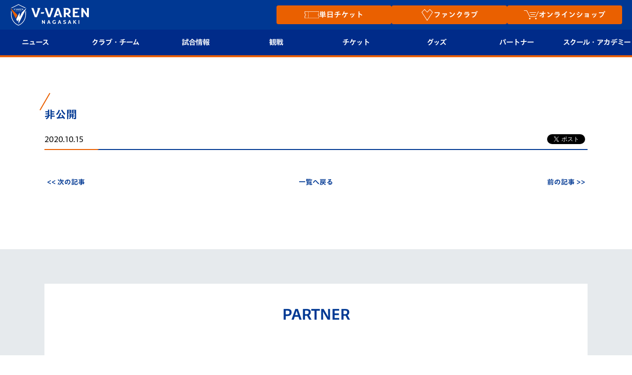

--- FILE ---
content_type: text/html; charset=utf-8
request_url: https://www.google.com/recaptcha/api2/anchor?ar=1&k=6LdShvsfAAAAAMQZzp7G4eYcGsvPhhJRRg8LQrqu&co=aHR0cHM6Ly93d3cudi12YXJlbi5jb206NDQz&hl=en&v=N67nZn4AqZkNcbeMu4prBgzg&size=invisible&anchor-ms=20000&execute-ms=30000&cb=ys2zfxx8jg00
body_size: 48591
content:
<!DOCTYPE HTML><html dir="ltr" lang="en"><head><meta http-equiv="Content-Type" content="text/html; charset=UTF-8">
<meta http-equiv="X-UA-Compatible" content="IE=edge">
<title>reCAPTCHA</title>
<style type="text/css">
/* cyrillic-ext */
@font-face {
  font-family: 'Roboto';
  font-style: normal;
  font-weight: 400;
  font-stretch: 100%;
  src: url(//fonts.gstatic.com/s/roboto/v48/KFO7CnqEu92Fr1ME7kSn66aGLdTylUAMa3GUBHMdazTgWw.woff2) format('woff2');
  unicode-range: U+0460-052F, U+1C80-1C8A, U+20B4, U+2DE0-2DFF, U+A640-A69F, U+FE2E-FE2F;
}
/* cyrillic */
@font-face {
  font-family: 'Roboto';
  font-style: normal;
  font-weight: 400;
  font-stretch: 100%;
  src: url(//fonts.gstatic.com/s/roboto/v48/KFO7CnqEu92Fr1ME7kSn66aGLdTylUAMa3iUBHMdazTgWw.woff2) format('woff2');
  unicode-range: U+0301, U+0400-045F, U+0490-0491, U+04B0-04B1, U+2116;
}
/* greek-ext */
@font-face {
  font-family: 'Roboto';
  font-style: normal;
  font-weight: 400;
  font-stretch: 100%;
  src: url(//fonts.gstatic.com/s/roboto/v48/KFO7CnqEu92Fr1ME7kSn66aGLdTylUAMa3CUBHMdazTgWw.woff2) format('woff2');
  unicode-range: U+1F00-1FFF;
}
/* greek */
@font-face {
  font-family: 'Roboto';
  font-style: normal;
  font-weight: 400;
  font-stretch: 100%;
  src: url(//fonts.gstatic.com/s/roboto/v48/KFO7CnqEu92Fr1ME7kSn66aGLdTylUAMa3-UBHMdazTgWw.woff2) format('woff2');
  unicode-range: U+0370-0377, U+037A-037F, U+0384-038A, U+038C, U+038E-03A1, U+03A3-03FF;
}
/* math */
@font-face {
  font-family: 'Roboto';
  font-style: normal;
  font-weight: 400;
  font-stretch: 100%;
  src: url(//fonts.gstatic.com/s/roboto/v48/KFO7CnqEu92Fr1ME7kSn66aGLdTylUAMawCUBHMdazTgWw.woff2) format('woff2');
  unicode-range: U+0302-0303, U+0305, U+0307-0308, U+0310, U+0312, U+0315, U+031A, U+0326-0327, U+032C, U+032F-0330, U+0332-0333, U+0338, U+033A, U+0346, U+034D, U+0391-03A1, U+03A3-03A9, U+03B1-03C9, U+03D1, U+03D5-03D6, U+03F0-03F1, U+03F4-03F5, U+2016-2017, U+2034-2038, U+203C, U+2040, U+2043, U+2047, U+2050, U+2057, U+205F, U+2070-2071, U+2074-208E, U+2090-209C, U+20D0-20DC, U+20E1, U+20E5-20EF, U+2100-2112, U+2114-2115, U+2117-2121, U+2123-214F, U+2190, U+2192, U+2194-21AE, U+21B0-21E5, U+21F1-21F2, U+21F4-2211, U+2213-2214, U+2216-22FF, U+2308-230B, U+2310, U+2319, U+231C-2321, U+2336-237A, U+237C, U+2395, U+239B-23B7, U+23D0, U+23DC-23E1, U+2474-2475, U+25AF, U+25B3, U+25B7, U+25BD, U+25C1, U+25CA, U+25CC, U+25FB, U+266D-266F, U+27C0-27FF, U+2900-2AFF, U+2B0E-2B11, U+2B30-2B4C, U+2BFE, U+3030, U+FF5B, U+FF5D, U+1D400-1D7FF, U+1EE00-1EEFF;
}
/* symbols */
@font-face {
  font-family: 'Roboto';
  font-style: normal;
  font-weight: 400;
  font-stretch: 100%;
  src: url(//fonts.gstatic.com/s/roboto/v48/KFO7CnqEu92Fr1ME7kSn66aGLdTylUAMaxKUBHMdazTgWw.woff2) format('woff2');
  unicode-range: U+0001-000C, U+000E-001F, U+007F-009F, U+20DD-20E0, U+20E2-20E4, U+2150-218F, U+2190, U+2192, U+2194-2199, U+21AF, U+21E6-21F0, U+21F3, U+2218-2219, U+2299, U+22C4-22C6, U+2300-243F, U+2440-244A, U+2460-24FF, U+25A0-27BF, U+2800-28FF, U+2921-2922, U+2981, U+29BF, U+29EB, U+2B00-2BFF, U+4DC0-4DFF, U+FFF9-FFFB, U+10140-1018E, U+10190-1019C, U+101A0, U+101D0-101FD, U+102E0-102FB, U+10E60-10E7E, U+1D2C0-1D2D3, U+1D2E0-1D37F, U+1F000-1F0FF, U+1F100-1F1AD, U+1F1E6-1F1FF, U+1F30D-1F30F, U+1F315, U+1F31C, U+1F31E, U+1F320-1F32C, U+1F336, U+1F378, U+1F37D, U+1F382, U+1F393-1F39F, U+1F3A7-1F3A8, U+1F3AC-1F3AF, U+1F3C2, U+1F3C4-1F3C6, U+1F3CA-1F3CE, U+1F3D4-1F3E0, U+1F3ED, U+1F3F1-1F3F3, U+1F3F5-1F3F7, U+1F408, U+1F415, U+1F41F, U+1F426, U+1F43F, U+1F441-1F442, U+1F444, U+1F446-1F449, U+1F44C-1F44E, U+1F453, U+1F46A, U+1F47D, U+1F4A3, U+1F4B0, U+1F4B3, U+1F4B9, U+1F4BB, U+1F4BF, U+1F4C8-1F4CB, U+1F4D6, U+1F4DA, U+1F4DF, U+1F4E3-1F4E6, U+1F4EA-1F4ED, U+1F4F7, U+1F4F9-1F4FB, U+1F4FD-1F4FE, U+1F503, U+1F507-1F50B, U+1F50D, U+1F512-1F513, U+1F53E-1F54A, U+1F54F-1F5FA, U+1F610, U+1F650-1F67F, U+1F687, U+1F68D, U+1F691, U+1F694, U+1F698, U+1F6AD, U+1F6B2, U+1F6B9-1F6BA, U+1F6BC, U+1F6C6-1F6CF, U+1F6D3-1F6D7, U+1F6E0-1F6EA, U+1F6F0-1F6F3, U+1F6F7-1F6FC, U+1F700-1F7FF, U+1F800-1F80B, U+1F810-1F847, U+1F850-1F859, U+1F860-1F887, U+1F890-1F8AD, U+1F8B0-1F8BB, U+1F8C0-1F8C1, U+1F900-1F90B, U+1F93B, U+1F946, U+1F984, U+1F996, U+1F9E9, U+1FA00-1FA6F, U+1FA70-1FA7C, U+1FA80-1FA89, U+1FA8F-1FAC6, U+1FACE-1FADC, U+1FADF-1FAE9, U+1FAF0-1FAF8, U+1FB00-1FBFF;
}
/* vietnamese */
@font-face {
  font-family: 'Roboto';
  font-style: normal;
  font-weight: 400;
  font-stretch: 100%;
  src: url(//fonts.gstatic.com/s/roboto/v48/KFO7CnqEu92Fr1ME7kSn66aGLdTylUAMa3OUBHMdazTgWw.woff2) format('woff2');
  unicode-range: U+0102-0103, U+0110-0111, U+0128-0129, U+0168-0169, U+01A0-01A1, U+01AF-01B0, U+0300-0301, U+0303-0304, U+0308-0309, U+0323, U+0329, U+1EA0-1EF9, U+20AB;
}
/* latin-ext */
@font-face {
  font-family: 'Roboto';
  font-style: normal;
  font-weight: 400;
  font-stretch: 100%;
  src: url(//fonts.gstatic.com/s/roboto/v48/KFO7CnqEu92Fr1ME7kSn66aGLdTylUAMa3KUBHMdazTgWw.woff2) format('woff2');
  unicode-range: U+0100-02BA, U+02BD-02C5, U+02C7-02CC, U+02CE-02D7, U+02DD-02FF, U+0304, U+0308, U+0329, U+1D00-1DBF, U+1E00-1E9F, U+1EF2-1EFF, U+2020, U+20A0-20AB, U+20AD-20C0, U+2113, U+2C60-2C7F, U+A720-A7FF;
}
/* latin */
@font-face {
  font-family: 'Roboto';
  font-style: normal;
  font-weight: 400;
  font-stretch: 100%;
  src: url(//fonts.gstatic.com/s/roboto/v48/KFO7CnqEu92Fr1ME7kSn66aGLdTylUAMa3yUBHMdazQ.woff2) format('woff2');
  unicode-range: U+0000-00FF, U+0131, U+0152-0153, U+02BB-02BC, U+02C6, U+02DA, U+02DC, U+0304, U+0308, U+0329, U+2000-206F, U+20AC, U+2122, U+2191, U+2193, U+2212, U+2215, U+FEFF, U+FFFD;
}
/* cyrillic-ext */
@font-face {
  font-family: 'Roboto';
  font-style: normal;
  font-weight: 500;
  font-stretch: 100%;
  src: url(//fonts.gstatic.com/s/roboto/v48/KFO7CnqEu92Fr1ME7kSn66aGLdTylUAMa3GUBHMdazTgWw.woff2) format('woff2');
  unicode-range: U+0460-052F, U+1C80-1C8A, U+20B4, U+2DE0-2DFF, U+A640-A69F, U+FE2E-FE2F;
}
/* cyrillic */
@font-face {
  font-family: 'Roboto';
  font-style: normal;
  font-weight: 500;
  font-stretch: 100%;
  src: url(//fonts.gstatic.com/s/roboto/v48/KFO7CnqEu92Fr1ME7kSn66aGLdTylUAMa3iUBHMdazTgWw.woff2) format('woff2');
  unicode-range: U+0301, U+0400-045F, U+0490-0491, U+04B0-04B1, U+2116;
}
/* greek-ext */
@font-face {
  font-family: 'Roboto';
  font-style: normal;
  font-weight: 500;
  font-stretch: 100%;
  src: url(//fonts.gstatic.com/s/roboto/v48/KFO7CnqEu92Fr1ME7kSn66aGLdTylUAMa3CUBHMdazTgWw.woff2) format('woff2');
  unicode-range: U+1F00-1FFF;
}
/* greek */
@font-face {
  font-family: 'Roboto';
  font-style: normal;
  font-weight: 500;
  font-stretch: 100%;
  src: url(//fonts.gstatic.com/s/roboto/v48/KFO7CnqEu92Fr1ME7kSn66aGLdTylUAMa3-UBHMdazTgWw.woff2) format('woff2');
  unicode-range: U+0370-0377, U+037A-037F, U+0384-038A, U+038C, U+038E-03A1, U+03A3-03FF;
}
/* math */
@font-face {
  font-family: 'Roboto';
  font-style: normal;
  font-weight: 500;
  font-stretch: 100%;
  src: url(//fonts.gstatic.com/s/roboto/v48/KFO7CnqEu92Fr1ME7kSn66aGLdTylUAMawCUBHMdazTgWw.woff2) format('woff2');
  unicode-range: U+0302-0303, U+0305, U+0307-0308, U+0310, U+0312, U+0315, U+031A, U+0326-0327, U+032C, U+032F-0330, U+0332-0333, U+0338, U+033A, U+0346, U+034D, U+0391-03A1, U+03A3-03A9, U+03B1-03C9, U+03D1, U+03D5-03D6, U+03F0-03F1, U+03F4-03F5, U+2016-2017, U+2034-2038, U+203C, U+2040, U+2043, U+2047, U+2050, U+2057, U+205F, U+2070-2071, U+2074-208E, U+2090-209C, U+20D0-20DC, U+20E1, U+20E5-20EF, U+2100-2112, U+2114-2115, U+2117-2121, U+2123-214F, U+2190, U+2192, U+2194-21AE, U+21B0-21E5, U+21F1-21F2, U+21F4-2211, U+2213-2214, U+2216-22FF, U+2308-230B, U+2310, U+2319, U+231C-2321, U+2336-237A, U+237C, U+2395, U+239B-23B7, U+23D0, U+23DC-23E1, U+2474-2475, U+25AF, U+25B3, U+25B7, U+25BD, U+25C1, U+25CA, U+25CC, U+25FB, U+266D-266F, U+27C0-27FF, U+2900-2AFF, U+2B0E-2B11, U+2B30-2B4C, U+2BFE, U+3030, U+FF5B, U+FF5D, U+1D400-1D7FF, U+1EE00-1EEFF;
}
/* symbols */
@font-face {
  font-family: 'Roboto';
  font-style: normal;
  font-weight: 500;
  font-stretch: 100%;
  src: url(//fonts.gstatic.com/s/roboto/v48/KFO7CnqEu92Fr1ME7kSn66aGLdTylUAMaxKUBHMdazTgWw.woff2) format('woff2');
  unicode-range: U+0001-000C, U+000E-001F, U+007F-009F, U+20DD-20E0, U+20E2-20E4, U+2150-218F, U+2190, U+2192, U+2194-2199, U+21AF, U+21E6-21F0, U+21F3, U+2218-2219, U+2299, U+22C4-22C6, U+2300-243F, U+2440-244A, U+2460-24FF, U+25A0-27BF, U+2800-28FF, U+2921-2922, U+2981, U+29BF, U+29EB, U+2B00-2BFF, U+4DC0-4DFF, U+FFF9-FFFB, U+10140-1018E, U+10190-1019C, U+101A0, U+101D0-101FD, U+102E0-102FB, U+10E60-10E7E, U+1D2C0-1D2D3, U+1D2E0-1D37F, U+1F000-1F0FF, U+1F100-1F1AD, U+1F1E6-1F1FF, U+1F30D-1F30F, U+1F315, U+1F31C, U+1F31E, U+1F320-1F32C, U+1F336, U+1F378, U+1F37D, U+1F382, U+1F393-1F39F, U+1F3A7-1F3A8, U+1F3AC-1F3AF, U+1F3C2, U+1F3C4-1F3C6, U+1F3CA-1F3CE, U+1F3D4-1F3E0, U+1F3ED, U+1F3F1-1F3F3, U+1F3F5-1F3F7, U+1F408, U+1F415, U+1F41F, U+1F426, U+1F43F, U+1F441-1F442, U+1F444, U+1F446-1F449, U+1F44C-1F44E, U+1F453, U+1F46A, U+1F47D, U+1F4A3, U+1F4B0, U+1F4B3, U+1F4B9, U+1F4BB, U+1F4BF, U+1F4C8-1F4CB, U+1F4D6, U+1F4DA, U+1F4DF, U+1F4E3-1F4E6, U+1F4EA-1F4ED, U+1F4F7, U+1F4F9-1F4FB, U+1F4FD-1F4FE, U+1F503, U+1F507-1F50B, U+1F50D, U+1F512-1F513, U+1F53E-1F54A, U+1F54F-1F5FA, U+1F610, U+1F650-1F67F, U+1F687, U+1F68D, U+1F691, U+1F694, U+1F698, U+1F6AD, U+1F6B2, U+1F6B9-1F6BA, U+1F6BC, U+1F6C6-1F6CF, U+1F6D3-1F6D7, U+1F6E0-1F6EA, U+1F6F0-1F6F3, U+1F6F7-1F6FC, U+1F700-1F7FF, U+1F800-1F80B, U+1F810-1F847, U+1F850-1F859, U+1F860-1F887, U+1F890-1F8AD, U+1F8B0-1F8BB, U+1F8C0-1F8C1, U+1F900-1F90B, U+1F93B, U+1F946, U+1F984, U+1F996, U+1F9E9, U+1FA00-1FA6F, U+1FA70-1FA7C, U+1FA80-1FA89, U+1FA8F-1FAC6, U+1FACE-1FADC, U+1FADF-1FAE9, U+1FAF0-1FAF8, U+1FB00-1FBFF;
}
/* vietnamese */
@font-face {
  font-family: 'Roboto';
  font-style: normal;
  font-weight: 500;
  font-stretch: 100%;
  src: url(//fonts.gstatic.com/s/roboto/v48/KFO7CnqEu92Fr1ME7kSn66aGLdTylUAMa3OUBHMdazTgWw.woff2) format('woff2');
  unicode-range: U+0102-0103, U+0110-0111, U+0128-0129, U+0168-0169, U+01A0-01A1, U+01AF-01B0, U+0300-0301, U+0303-0304, U+0308-0309, U+0323, U+0329, U+1EA0-1EF9, U+20AB;
}
/* latin-ext */
@font-face {
  font-family: 'Roboto';
  font-style: normal;
  font-weight: 500;
  font-stretch: 100%;
  src: url(//fonts.gstatic.com/s/roboto/v48/KFO7CnqEu92Fr1ME7kSn66aGLdTylUAMa3KUBHMdazTgWw.woff2) format('woff2');
  unicode-range: U+0100-02BA, U+02BD-02C5, U+02C7-02CC, U+02CE-02D7, U+02DD-02FF, U+0304, U+0308, U+0329, U+1D00-1DBF, U+1E00-1E9F, U+1EF2-1EFF, U+2020, U+20A0-20AB, U+20AD-20C0, U+2113, U+2C60-2C7F, U+A720-A7FF;
}
/* latin */
@font-face {
  font-family: 'Roboto';
  font-style: normal;
  font-weight: 500;
  font-stretch: 100%;
  src: url(//fonts.gstatic.com/s/roboto/v48/KFO7CnqEu92Fr1ME7kSn66aGLdTylUAMa3yUBHMdazQ.woff2) format('woff2');
  unicode-range: U+0000-00FF, U+0131, U+0152-0153, U+02BB-02BC, U+02C6, U+02DA, U+02DC, U+0304, U+0308, U+0329, U+2000-206F, U+20AC, U+2122, U+2191, U+2193, U+2212, U+2215, U+FEFF, U+FFFD;
}
/* cyrillic-ext */
@font-face {
  font-family: 'Roboto';
  font-style: normal;
  font-weight: 900;
  font-stretch: 100%;
  src: url(//fonts.gstatic.com/s/roboto/v48/KFO7CnqEu92Fr1ME7kSn66aGLdTylUAMa3GUBHMdazTgWw.woff2) format('woff2');
  unicode-range: U+0460-052F, U+1C80-1C8A, U+20B4, U+2DE0-2DFF, U+A640-A69F, U+FE2E-FE2F;
}
/* cyrillic */
@font-face {
  font-family: 'Roboto';
  font-style: normal;
  font-weight: 900;
  font-stretch: 100%;
  src: url(//fonts.gstatic.com/s/roboto/v48/KFO7CnqEu92Fr1ME7kSn66aGLdTylUAMa3iUBHMdazTgWw.woff2) format('woff2');
  unicode-range: U+0301, U+0400-045F, U+0490-0491, U+04B0-04B1, U+2116;
}
/* greek-ext */
@font-face {
  font-family: 'Roboto';
  font-style: normal;
  font-weight: 900;
  font-stretch: 100%;
  src: url(//fonts.gstatic.com/s/roboto/v48/KFO7CnqEu92Fr1ME7kSn66aGLdTylUAMa3CUBHMdazTgWw.woff2) format('woff2');
  unicode-range: U+1F00-1FFF;
}
/* greek */
@font-face {
  font-family: 'Roboto';
  font-style: normal;
  font-weight: 900;
  font-stretch: 100%;
  src: url(//fonts.gstatic.com/s/roboto/v48/KFO7CnqEu92Fr1ME7kSn66aGLdTylUAMa3-UBHMdazTgWw.woff2) format('woff2');
  unicode-range: U+0370-0377, U+037A-037F, U+0384-038A, U+038C, U+038E-03A1, U+03A3-03FF;
}
/* math */
@font-face {
  font-family: 'Roboto';
  font-style: normal;
  font-weight: 900;
  font-stretch: 100%;
  src: url(//fonts.gstatic.com/s/roboto/v48/KFO7CnqEu92Fr1ME7kSn66aGLdTylUAMawCUBHMdazTgWw.woff2) format('woff2');
  unicode-range: U+0302-0303, U+0305, U+0307-0308, U+0310, U+0312, U+0315, U+031A, U+0326-0327, U+032C, U+032F-0330, U+0332-0333, U+0338, U+033A, U+0346, U+034D, U+0391-03A1, U+03A3-03A9, U+03B1-03C9, U+03D1, U+03D5-03D6, U+03F0-03F1, U+03F4-03F5, U+2016-2017, U+2034-2038, U+203C, U+2040, U+2043, U+2047, U+2050, U+2057, U+205F, U+2070-2071, U+2074-208E, U+2090-209C, U+20D0-20DC, U+20E1, U+20E5-20EF, U+2100-2112, U+2114-2115, U+2117-2121, U+2123-214F, U+2190, U+2192, U+2194-21AE, U+21B0-21E5, U+21F1-21F2, U+21F4-2211, U+2213-2214, U+2216-22FF, U+2308-230B, U+2310, U+2319, U+231C-2321, U+2336-237A, U+237C, U+2395, U+239B-23B7, U+23D0, U+23DC-23E1, U+2474-2475, U+25AF, U+25B3, U+25B7, U+25BD, U+25C1, U+25CA, U+25CC, U+25FB, U+266D-266F, U+27C0-27FF, U+2900-2AFF, U+2B0E-2B11, U+2B30-2B4C, U+2BFE, U+3030, U+FF5B, U+FF5D, U+1D400-1D7FF, U+1EE00-1EEFF;
}
/* symbols */
@font-face {
  font-family: 'Roboto';
  font-style: normal;
  font-weight: 900;
  font-stretch: 100%;
  src: url(//fonts.gstatic.com/s/roboto/v48/KFO7CnqEu92Fr1ME7kSn66aGLdTylUAMaxKUBHMdazTgWw.woff2) format('woff2');
  unicode-range: U+0001-000C, U+000E-001F, U+007F-009F, U+20DD-20E0, U+20E2-20E4, U+2150-218F, U+2190, U+2192, U+2194-2199, U+21AF, U+21E6-21F0, U+21F3, U+2218-2219, U+2299, U+22C4-22C6, U+2300-243F, U+2440-244A, U+2460-24FF, U+25A0-27BF, U+2800-28FF, U+2921-2922, U+2981, U+29BF, U+29EB, U+2B00-2BFF, U+4DC0-4DFF, U+FFF9-FFFB, U+10140-1018E, U+10190-1019C, U+101A0, U+101D0-101FD, U+102E0-102FB, U+10E60-10E7E, U+1D2C0-1D2D3, U+1D2E0-1D37F, U+1F000-1F0FF, U+1F100-1F1AD, U+1F1E6-1F1FF, U+1F30D-1F30F, U+1F315, U+1F31C, U+1F31E, U+1F320-1F32C, U+1F336, U+1F378, U+1F37D, U+1F382, U+1F393-1F39F, U+1F3A7-1F3A8, U+1F3AC-1F3AF, U+1F3C2, U+1F3C4-1F3C6, U+1F3CA-1F3CE, U+1F3D4-1F3E0, U+1F3ED, U+1F3F1-1F3F3, U+1F3F5-1F3F7, U+1F408, U+1F415, U+1F41F, U+1F426, U+1F43F, U+1F441-1F442, U+1F444, U+1F446-1F449, U+1F44C-1F44E, U+1F453, U+1F46A, U+1F47D, U+1F4A3, U+1F4B0, U+1F4B3, U+1F4B9, U+1F4BB, U+1F4BF, U+1F4C8-1F4CB, U+1F4D6, U+1F4DA, U+1F4DF, U+1F4E3-1F4E6, U+1F4EA-1F4ED, U+1F4F7, U+1F4F9-1F4FB, U+1F4FD-1F4FE, U+1F503, U+1F507-1F50B, U+1F50D, U+1F512-1F513, U+1F53E-1F54A, U+1F54F-1F5FA, U+1F610, U+1F650-1F67F, U+1F687, U+1F68D, U+1F691, U+1F694, U+1F698, U+1F6AD, U+1F6B2, U+1F6B9-1F6BA, U+1F6BC, U+1F6C6-1F6CF, U+1F6D3-1F6D7, U+1F6E0-1F6EA, U+1F6F0-1F6F3, U+1F6F7-1F6FC, U+1F700-1F7FF, U+1F800-1F80B, U+1F810-1F847, U+1F850-1F859, U+1F860-1F887, U+1F890-1F8AD, U+1F8B0-1F8BB, U+1F8C0-1F8C1, U+1F900-1F90B, U+1F93B, U+1F946, U+1F984, U+1F996, U+1F9E9, U+1FA00-1FA6F, U+1FA70-1FA7C, U+1FA80-1FA89, U+1FA8F-1FAC6, U+1FACE-1FADC, U+1FADF-1FAE9, U+1FAF0-1FAF8, U+1FB00-1FBFF;
}
/* vietnamese */
@font-face {
  font-family: 'Roboto';
  font-style: normal;
  font-weight: 900;
  font-stretch: 100%;
  src: url(//fonts.gstatic.com/s/roboto/v48/KFO7CnqEu92Fr1ME7kSn66aGLdTylUAMa3OUBHMdazTgWw.woff2) format('woff2');
  unicode-range: U+0102-0103, U+0110-0111, U+0128-0129, U+0168-0169, U+01A0-01A1, U+01AF-01B0, U+0300-0301, U+0303-0304, U+0308-0309, U+0323, U+0329, U+1EA0-1EF9, U+20AB;
}
/* latin-ext */
@font-face {
  font-family: 'Roboto';
  font-style: normal;
  font-weight: 900;
  font-stretch: 100%;
  src: url(//fonts.gstatic.com/s/roboto/v48/KFO7CnqEu92Fr1ME7kSn66aGLdTylUAMa3KUBHMdazTgWw.woff2) format('woff2');
  unicode-range: U+0100-02BA, U+02BD-02C5, U+02C7-02CC, U+02CE-02D7, U+02DD-02FF, U+0304, U+0308, U+0329, U+1D00-1DBF, U+1E00-1E9F, U+1EF2-1EFF, U+2020, U+20A0-20AB, U+20AD-20C0, U+2113, U+2C60-2C7F, U+A720-A7FF;
}
/* latin */
@font-face {
  font-family: 'Roboto';
  font-style: normal;
  font-weight: 900;
  font-stretch: 100%;
  src: url(//fonts.gstatic.com/s/roboto/v48/KFO7CnqEu92Fr1ME7kSn66aGLdTylUAMa3yUBHMdazQ.woff2) format('woff2');
  unicode-range: U+0000-00FF, U+0131, U+0152-0153, U+02BB-02BC, U+02C6, U+02DA, U+02DC, U+0304, U+0308, U+0329, U+2000-206F, U+20AC, U+2122, U+2191, U+2193, U+2212, U+2215, U+FEFF, U+FFFD;
}

</style>
<link rel="stylesheet" type="text/css" href="https://www.gstatic.com/recaptcha/releases/N67nZn4AqZkNcbeMu4prBgzg/styles__ltr.css">
<script nonce="kcVnzfJTXKO-98lqCavY0A" type="text/javascript">window['__recaptcha_api'] = 'https://www.google.com/recaptcha/api2/';</script>
<script type="text/javascript" src="https://www.gstatic.com/recaptcha/releases/N67nZn4AqZkNcbeMu4prBgzg/recaptcha__en.js" nonce="kcVnzfJTXKO-98lqCavY0A">
      
    </script></head>
<body><div id="rc-anchor-alert" class="rc-anchor-alert"></div>
<input type="hidden" id="recaptcha-token" value="[base64]">
<script type="text/javascript" nonce="kcVnzfJTXKO-98lqCavY0A">
      recaptcha.anchor.Main.init("[\x22ainput\x22,[\x22bgdata\x22,\x22\x22,\[base64]/[base64]/[base64]/bmV3IHJbeF0oY1swXSk6RT09Mj9uZXcgclt4XShjWzBdLGNbMV0pOkU9PTM/bmV3IHJbeF0oY1swXSxjWzFdLGNbMl0pOkU9PTQ/[base64]/[base64]/[base64]/[base64]/[base64]/[base64]/[base64]/[base64]\x22,\[base64]\\u003d\\u003d\x22,\x22wo07JsK6cVIdEMKDUMO5woY4aMK+QjbCs8KdwrTDqMOwJ8O5di7Dm8Kmw5/[base64]/DvMO9wrwSaALDhhw5IcOwSsO7w68TwrrCl8OLK8ORw7TDgWbDsRvCiFbCtHLDvsKSBFnDuQpnHGrChsOnwobDvcKlwq/CuMOdwprDkCJHeCxqwrHDrxlVY2oSAkspUsOvwpbClREuwrXDnz1PwopHRMKeDsOrwqXCtMO5RgnDnMKHEVI6wq3DicOHfDMFw49GWcOqwp3Dk8O5wqc7w61rw5/Cl8KvMMO0K24YLcOkwo0jwrDCucKdTMOXwrfDjHzDtsK7csKyUcK0w4FLw4XDhQtAw5LDnsOGw5fDklHCjcOddsK6MUVUMwIvZxNaw6Foc8KvGsO2w4DCg8OBw7PDqxbDhMKuAmDCmkLCtsOiwrR0Gwkgwr10w7lSw43CscOxw5DDu8KZdcOyE3U8w4gQwrZowo4Nw7/[base64]/[base64]/w5fDqcKUwpDClMKzw5JNMlDDt8O+GsO1woHDkkRlwqfClQ9Vw5g6w7AhBMK1w6ozw5xUw6/Cuzh7wqTCocOCZFzCmj8dMQwhw5h9MMKOeQw1w61Mw5bDmMO4CcK5Q8OgTz7DtsKcXBjCu8KaMXIXN8ODwo7DgSLDpzISEcK0RhzCuMKxfhA4QcOgw6zDoMOGAWRPwr/DsUnDtcKgwp3CosOUw7Rnwq3CkCAIw4xWwq43w4sXZSjCjMKAw7cBw69PL3c6w4YsZsOiw4nDqw1gI8OlXcKZHcK5w6LDisKpDcKFJMKGw5bCiQjDnnnCnxvCnMK0wpPCmcK/[base64]/Cg8KaSsK9Tg7DnXo3wqnDqAzCogZGworDkcKZE8KtISLChcKIwq44MMKPw4XClihgwosSPcKNZsOzw73DlcO0HcKowrZ2IMOrNMOjE0RPwqTDiCPDlxDDsR3ClHvCmwBtUnsoZGFNwqLDmsOowrtVRMKeS8Kvw4DDs1nCk8KrwoEJMcKxWlFVw7oPw60uDsOYJwU/w6sBNMK9ZcOoej/[base64]/DhMO3TCZKw6rCo8OiYQEcODnDucO3w6xECDEIwo4RwqzDi8K+e8Ohw64Iw4vDigXDqMKowoHDh8O4W8OAVcOQw4LDnsK6dMKQQsKTwoDDrRXDjWHCqGxVKinDo8KDwpbDkDbCtsOhwoxGw6PCiEwEwoXDizk/[base64]/w73DsjRfY31IIcKQwrUqwrZZw7LDm20TCT/CiwPDnMKeQwrDiMOOwrpuw7wXwpV0wqUTRsKHRFJGSsOOwoHCn0kkw4HDgMOpwpNuXsOTDMKSw4YDwonCjxHCucKCwoXCmMOCwr9aw5nCrcKdVgJ4w73CqsKxw7UKdcO8SiUdw6NjQjTDl8Oqw6QEXcOoVhhUw7PCmVc/[base64]/F2/DtnUsw5I7eQTCjAzDq8KlUV4iCMOUN8KBw4zDvVx6wq/CrBzCrV/[base64]/DmFwww5LClAgUGMO4wpPCn8KgblPDlMOZL8OZX8KkNhYDNmPCqsK9esKDwoNuw6rClQVSwrc9w4jDgMK7S2EVYTEFwpjDrAXCoWXCnW/DmMOGO8KGw7fDog7CjMKQSxLDjkdSw4gWb8Kawp/Dp8OBA8OgwqnCiMKpIUjCkX/CvRLCp1DDkwc3w74NYsO6AsKGw4omWcKRwpPCoMKsw5QFE3TDnsOyBEBlEcOQTcOPfQnCpVHCpMO5w7AvN2HChBsww5UDM8K2LUlswovCt8OBB8KlwqfCiyd1DMKkfksYU8KfBTjChMK7V23DmMKlwo1CTsK5w5/DpsOPE1IlSQXDj3MPRcKAMzzCmsO8w6DCgMKVGsO3w7dhXsOIWMKfRDAxChbCqxNkw6Iwwq/DlsObDsKDQMOSQF9RdgHCmDMNwrLDumrDtiZLCUMuw6BaWcKnwpN4XR/CgMOoZMKnfsKSGcKlf1FATALDk0rDisOaVMOgfsOSw4HDpBbCnsKrBHcOFnnDnMKlYSckAEYmIcKcw5nDmzzCohvDoBt2wqdzwrnDnC3CtjAHVcKxw7DDvGvDsMKDLR/[base64]/DucKRwqo5YMOnwr/[base64]/Cg8OpTj3CmUANHkvDqybCgA/Clh5IPwXCj8KfKBQiwrnCmF/DhsOVBcKvPkJZUMKQTcK3w6/CnnLDlsKGNMKtwqDCr8OUw7kbeQPCj8K4wqFgw4fDgcOBJ8KGc8KfwqLDm8OqwrAxZcOtUsKtUsOYwocDw595QmN1RA/[base64]/wpJhwqlow67Ct8Ocw6U1IsOVwrhfYBXDsMOvw4o3wol+asKVwoJ3FcKNwqfCkVvDkmTCgcORwq19JEcMw4QlV8KyZyJewqEXOMKVwqTCml9kNcK5ZcK6IsKkF8OvNwHDl33Dg8KqJ8KGNkA1woNxHAvDm8KGwogjXMKgOsO8w7rDkgPDvynDlQVGAMKnOsKRwrPDgX/ChSxGeyDDrA86w6Jow7RHw6jCskzCg8OECzLDqsKMwpxoT8Oowo3DpmvDvcKLwrsBwpB7aMKhKcOHGsK9YMKxQMO+aGjCs2bCm8Onw4vCuCXCphsQwpsRF3bCsMK2w7zDocKjX0/DpULDoMO3w4bCnmotRMOowrFUw5/DngLDhcKLwqRLwoAxc2/CvRI/[base64]/[base64]/DmmQOwqENfsKvViFJw6UfwqDDtcOywqRXd0xiw6A1QmXDtsKwX202Z1N7VUZ/[base64]/AsOySiPDpyDCtXoEQ3waUcOcw6jDqMKSVcKLw5s5IMKwHsKfwp4swq0MY8KXw6oPwprDvGstUWYnwrHCtVfDhMKkJlbCicKgwqJpwpHCginDuDUyw6IIDsKVwpUtwr0VKyvCvsKBw6g1wpbDlyTCiF50AHnDgsOQLRgCwqEgw6tWbz7Dnj/Dj8K7w44Cw7/DplIdwrN1wqBtHCTDnMK6wqNbwo9NwpoJw7RDw789wq0kSFwzwr/Ch17CqsKDwoLCvXk4TMO1w4zDo8KubHZNQm/CkcKzQnTDpsO9YcKtwp/CmS8lWMKdwrB6GMO+w6gCVsKNDMKIRlxzwq3CkMOiwoDCo2gCwqZxwpTClTfDksKBdlhvwpNOw6NTXi7DusOrbxDCijVWwp1dw605SMO0UXEMw4vCqMKCGcKAw48Hw7JAd2YhVBzDlXcSWMOAez3DtsOZQsKuCl0/K8KfPsOqw7rCmyrDpcOVw6F1w5tNLGJ5w4zCsyYXRcOKwq8TwojCicKWIVYzw77DnhlPwpfDhzRaIF/Ct1zCuMOIZUFOw4DDr8Otw6cKwozDu3zCqDvCrzrDkHcyGyTCosKGw59fIcKoLCR7wq4cw5duwo7DjCMyQMOdw5XDisKcwprDhsKCZcKCLcOGXMOhTcK5RcKiw7HCuMKyfcK6ejBzwrPCs8KXIMKBf8OzfTnDizXCscOhwpXDjsO0Ky1WwrPDicOfwr9/w4vCrMOIwrHDpMKACXjDiFXCim3Cp13CrMKJPG7DjVceXsOZw50EMsOGdMOEw5QBw4rCkVPDkjg2w6rCncOBw64JXMOrHDQZI8O1GF3DohHDgMOHcDIDfsKLRRoDwoVjZ3TDg1U0bXbCkcKdwoQ8Z1rDvErCiUTDiSgZw40Iw4LDtMK4w5rCssKVwqPCok/CncO4XkXCt8OJC8KBwqUdH8KhbsO/w6stw7MlNADDiQrDi3MabMKKNFfChhPDgmgFag5Vw6Mew4BRwpwMw53DpWrDkcKbw68OcsK9KWnCoDQiw7rDoMOZQGVzc8OSHMOEBkTDt8KQUgpMw41+FsObb8KmFFlnO8ONw5fDjB1Twq0/w6DComrCvQ/CjxNVVXzClcKRwqbCrcK9NWfCnsOxEgcZTSE9w6vCr8O1OMK/FW/CuMOQM1RcWnxaw6wHS8KQwoXChMOTwp1HY8OVFlU9w4vCryZldMKRw6jCrlskCxphw7TDoMO8DMO3w7jClwZ9B8KyHlzCvXjCqx0fwrYzTMOvYsO2wrrCpjXDvgo8DsORw7c5NMO+w73Dn8KZwq54dUIGwpPDqsOqWwhQbh/ClwgvU8ODV8KofEJdw4jDli/DgMKkX8OFWcK7O8OwDsK4bcOywrF5wpdiZDjDrR0/FGjDlQ3DjicOwoMSMiw9BCRZBhXChsOONsO3N8OCwoDDmXDDuD7DqsO1w5rDgSluwpPCssOtw6hdBsOfYMK8wr7Dui/Dtj7DqzAPRMKOblHCuCFxBsKBwqo3w5xjTMOrTjNnw5TCt39FZBkBw7PDiMKZOR/DlsOOworDu8Onw5Q7I3Bjw5bCiMK5w4IaA8OSw7/DtcK8BcK/[base64]/LsOIXcOiDhV4wqpCw7NRBcOzwr0uZCnDisKWBMKwQlXCtsOmwqrClQXDt8K+wqU2w48Wwo8Yw5rClgMACsKNWXx6BMKew7xJEQclwrzCixfCqTRPw7zDgnjDskvCvnBaw74ewp/DsHxJBlPDkXfCpcKTwqx4w59EQMKRw47DlSDDmsKXwokAw5/DsMOlw6/CvQjDm8KDw4QwZcOCVyvCocOpw4ZqbX9Tw40LV8OUwqHCqGbDicKMw5zClCXCjMOda0/[base64]/CqzfDsnXCqBFzwrjCv8O5UMOiw6MXwoA+wrrCosKJSiZ9JT5SwrjDhMKfwoo7wonCvHrDhB8wIEfChMKHfAXDt8KOJUXDtsKVWF/[base64]/DvcK2bUDCisKTMk1ERsKcesOEFmPDsCcww6l2dlDDkQcoOXPCrsKSNMOZwp/DhVkKwoIZw7oTwr7CuBkuwqzDi8OPw7NXwrvDq8K+w5EbXcOCwoHDnTQYe8K0EsOOKTg7w710bjnDqsKYY8Kgw70SW8OTcWHCn1LCq8KowpTClMK9wrlQfMKtUMO6wrfDtMKBwq1rw5zDpEvCk8KJwokXZiBgBxY2wqnCqsK+VMOCR8KvIm/Cm3nCiMOVw60xwrZbB8OMWkhSw6/Dm8O2H2pJXxvCp8KtDlHCgEYXS8OeHMOaRyAjwpjDlsOOwrfDpxIFW8O/wpDCucKSw6M8w51qw71qw6HDgMOWRsOMNcOpwrs4wpMxUsKTATUlw6jCsWAHw4TCj2sVwozDikrDgnISw7fDscOawoNZZyrDu8OLw75bP8OGH8KEw4EUJ8OmFlQvXHPDv8KPd8KaO8O7GyxeXcOHG8KCXmhLNSHDgMOtw5okbsKXRxM4Dm8xw4DCvsO3SEvChy/DuQHChiXCsMKFwpguMcO9w4bCkzjCv8OHSU7Dl1cGTixSVMKCSMKQWH7Dh3JAw5MsEi/Dg8KXw7jClMKzZR1Zw4LDoVIRb3LDucOnwoPCrcKfwp3DtcOUw5zCgsOZwotVNFzChsKXL0gHBcOkw64Pw6LDnMOkw7/DpEvClcKDwrPCocKywpg8YsOHC2HDicKjWsK3HsOTw7LDp0lSw4tUw4AhbMK5VDTCkMKxwr/CjSLCvsKOwovCnsOUEhhww4PDocKMwozDiDxowqIHLsKtw6gdf8OOwqZLw6VCQTpKZlXDkSF5f1pQw6h/wr/DosKLwqrDuhALwrtRwrofGnI1w4jDuMKvQcOdfcKJa8KiWlgdw45Ww4zDg0XDtQzCsi8cN8KFwoRvJ8KewqIvwq3CnkTDiFtawr7DscKNwo3Ch8OuLMKSwr/DkMK+w6t5ZcKUKzxow6jDisOvwovDgSgCPDp8LMK7JD3Ci8K3HnzDo8K4w5/CocKlw6DCp8OqRcOew6bDusO4RcKDXsOKwqMEC1vCg2lMZsKMwr3DjsOhe8OfBsKmw4ESU0XCrzDCgQNGDFB5Lz4uJ3sQw7Ifw4dUw7zCkcK9dsOCw6bDuwcxLns4TsKndCzDu8KPw6nDucK4f37CisOqDVXDisKHGGvDsyM3wo/[base64]/w4QpwqzCvsKAw5HCp8OCw5Y9OsK0wqhLGMKow4fCkmjCmsO7wobCmkVsw6PCtU/CsCHCrsOcZHrDiWhbw6TDnAsgwp7DvcKuw4TDuhfCjcO+w7J0w4LDrW3CpcKdDQ0ww5vDjRbDpMKmY8KWaMOrLiHCulBzKMKOX8ODPTrDpsOtw7RuNVzDsXUoQMKpwrHDhMKeQMK4OMO+E8K7w6vCvmrDmxPDuMK1QMKnwpNhwqzDnx5/bWXDiS7ClA16b1NmwqLDhGXCo8O/DADCkMK9RcKAUsKgM3bCisK/wrLDpMKpCzTCvGPDqEwxw4LCu8K9w7HCm8K9woBhQgfDosKFwrh1asOxw6/DkBXDgcOcwoDDgWRbZcOzwo0SIcKnwrbCsFZrPADDplQcw4TDhcKLw7gARRTCtkt4w5/Ck1UGAG7Dq2VnYcOHwotAVsO/Qysqw5XCmsOsw5fCmcOow57CuG7CjMKQwpPCklXCj8Oww6zCg8KIw5ljGDXDqMKKw6LDrcOleRc2IUzDlcOfw7YRdMOkU8OVw5puKMKIw7Nsw4HCpcOTwpXDr8KhwpPDh1/DrSDDuXzDksKlYMKHVcOETMOfwq/Dg8OhLHPChkNJwo15wpkXw4/DgMKSwo1Ew6PCtFdoLXEJw61sw4TDkBbDpUdbw6fDozZyLwHDsnVewoLCjxzDo8O1X01qMcOrw4/[base64]/w7vDlTIgw7xFSCRrw6g0w4tew7fCvMKabsKAWDFNw5oYC8KCwqLCuMOiO0jCtj4Iw7wXwpzDj8KeMlrDt8OOSEvDoMKEwrTCgcOjw57Cj8OecMOgOATDl8OIFMOgw5MSV0LDjsOyw4x9SMK7wrfDiBA4RMOuY8KgwpTChMKuPBjCh8KPGsKjw4/DkDvCkALCrcOPHQY7woTDuMOXRiwVw4NIwoImEMKZw7ZGLsKXw4PDni7Dgyw+B8OAw4vCmyVVw4vDuS8hw6tgw6h2w4Y+M3vDkTvCt3zDt8OxPcO5PcK0w63ChcKPwoRpwo/CsMKySsOOw6BVwoJhUDQPETc0woLCpsKZAxrDnMKcfMKGMsKvNFnCgsOpwpLDiW9sdiDDrsKXUcOIwqgHQynDsHlgwofDnAvChmPDgsO2Z8KXf23DmzrCoE3DhcOcw5DCnsOJwpvDrCg3wpTDnsKZC8Osw7R6VcKTScKzw4Q/DsKMwpdndcKgw4PCjzskLhbCs8OGTzNNw4F8w7DCoMOmEsK5wrhXw6zCssOCKyADE8K7HsK7wo3Cu1DDu8OWw4zCj8KsCcOQwqDCh8KvNg/DusOnPcODwpReMB0eE8Oew51gA8OWwrXDpB3Dr8KgGVfDlDbCvcKLUMK6w5DDmsKAw7NEw4Upw6UOw7YvwofCmFxyw5vCmcOCY0oMw7Upwps7w74Zw69YNcKrwrnCoHloG8KPA8KPw4/DjMKwYwzCvHHCscOFH8KjVVnCoMK/wr3Dk8OeT17DnkBQwpguw5XDnHVrwpQ+bw/DlMKfLsO/[base64]/DmcOBw4jDsMOkXDhiFMKIaHrCtlIEw4PCncKoFsORw43DjyHCkTrDmkTDjSjCjsO6w4XDm8Kuwpwswq7DrFzDicKnOyFxw6cZwr7Dv8OkwoDCtsO+wpBowrXDm8KNEGTClk/ClFV4P8OVcsOVBiZaOArDmXFhw6AvworDn00AwqkQw5RoKgrDqcKzwqvCiMORa8OAAMOUfnPDhXzCoXnCi8KhKnDCncK7HRtZwpjCoUjChcK3wrvDoA/CkT4Nw7VeRsOmZlUbwqYEYAbCqMKAwrxQw44sJDbDjlhgw4wcwpjDsWDDvcKrw5ZbMB/DrBvCj8KJJsKiw5csw48gP8Ocw5vChWHDpRnDp8OrZMOaUXfDmBoNJ8ORPSsZw4jCq8Ofdx/Dq8KJw5JDQXLCssKYw5bDvsOXwpp/J1DCqinCiMKdPSJGNMOeHsKyw7PCqMKuEHAjwoIiw5PCh8OLVcKEd8KPwpcNByjDiGQzTcOLw5xUw7vDt8OATcK7wqDDkSJHRDrDjMKFw7PCqRbDs8OESMKWBMOiWhnDiMOtwrvClcKTwq/[base64]/AhrCn2DChQ1jwqx1w5PCp8K4W8K6Nh08wpLCqMOSOSR1w7s/w4xUJCPDvcO0woYNZ8Kiw53DlWd1H8O+wp/DjWBowqQ8K8OCQUXCiyPCmcOowoVbw6HDsMK0wrzChsK/fFXDr8KbwrcLGMKfw4vDlVInwpowGzwnwrRww6rDhcO5RCo/woxEw7PDgsOLQMKOwo9kw6MzXsKmw7sdw4bDlz0Beyhnwocqw6nDv8KbwrDCr0tawrFRw6rCt0XCpMOlwpMYQsOjOBTCqFcrXH/CvcOWDcKJw61wQHTCpSUNcMOrwqnCpMOBw5vChMKawpvCgsOYBDLCjMKjXcK9wqLCiTdNIcO4w5nDmcKHwqXCumPCp8OkFSRyacOACcKKVScoXMOmJEXCo8KECCIxw44tXHtawq/ChsKRw4DDgsKSUR4cwqdUwotgw7jDu3VywpVEwojDucOlbsKGwo/CjAfCpsOyDCsGZ8OVw7TCv2A+SR/[base64]/DhSPCkVkuNAZgwpTCp1o1H2EebSjCvgNEw6jDvg/ChzLDtsKWwr7DrE0/[base64]/w7IZUsKEw7oBwqHCu37CsMOmwoUUa8OrOwXDmsOpGxgPwo0RXT3DssKewqvDmsOCwqBfKcKIZHgYw6c+w6lsw6LCnD8cL8Knwo/DocOxw7bDhsKNwovCrx8Uwo/CgcOCwrBaT8K1wodRw4HDsV3Ct8Otwo/Drltqw7JlwoXChxXCkMKMwrxmPMOWwqXDpcKnUyLCijlvwq/CoSt7SMOEwp4ca1fDusKMennCkMKnfsOKD8OAOcKhP1nCoMO+woTCisK3w5zCvDVCw65/w65Mwp4NVMKuwrshN2TChMO5WWPCuy06JwBhEgvDpcKDw6XCtsOgwpDCj1TDhktgMS3CjkN0CcKTw4/DtMOewpzDl8KrA8OXXQbCgsKOw65ewpVFDsOQCcOlC8KJw6RcCAoXW8OERcKzwq3CijcVPX7DvsKeIQJPBMKNWcO6HQ96FsKCwoJ/w6VKNmPChncbwprDmi8UUjVHw47DusKawrVOJEjDpsK+wosSTAFPw7xVwpZXNMOMbzDDh8KKw5jCux18AMOcwqV7woUNK8OMfMOywqw7CDtEQcKMwo7Cq3fCiio7w5Znw4/CicKbw5BOYkvDuklyw48YwpXCqcK9fGRqwr3DnUM/AQ0sw7LDm8KkS8OUw5HDv8OIwrjDtsKvwoIUwp9bHTh/R8OSwrbDsQcdw7fDqMKXRcK3w5vDmcKkw5HDscKywp/[base64]/DjlUWB8KyJMO/HTPDlBp5VMKRVsK2wobDjmQdWyHDkMOuwoTDhsKvwqIpJx7DnQTCgUAKJFZ5wrZ3GcOvw4nDlMK4wprCvMOxw5rCrsKZPsKRw61LP8KgIUpCSUTCqcORw7EKwr0swq4CYMOowq7DsQFFwow+IVd3wrULwpNeBMK/QsOrw6/CqcOnw519w5TCmsOywp7DvMOzEjTDoC3CqRIhXjp+GmvCkMOnXMKmXsKqDMOOMcOOI8OYKcOvw7bDth81RMK5T2Agw5rCvxfCt8OBwrHCpiTDphU6wp80wo/Cuxo1wp/Cu8OmwobDrXnDr3PDtyPCukkxw5nCp2AUHcKsXy/DqsOqEcKKw63Dlmo1WMKEGkjCoiDCk0A6w5NAw6DCrznDtgjDqEjCrk1iasOAKMKePcOAW3vDg8OVwqZbwpzDscONwpXCoMOewqjChsONwpTDksOow6A9PkoxZiLCosKeOE5awqEww4oCwp3CtxHCh8O/DF/CqirCrXXCkUhJQyvCkiJvaXU8wrAgw6YeRirDrcOEw5fDtsKsMjRqw6h6EsKpw7wxwplYe8KMw7PCqDA8w6ljwq/DhChBw4xfwozDqxbDsxzCscOPw4jCm8KVEcOZwo/DjjYGwrAwwp9Nw45QecO3w7FiKVBQJwfDv2fClMO9w5LCux/[base64]/[base64]/ClsOKw67DvytAZH5mIRxKw5oUwroxw4hXVcKEwpBHwokmwpjCgMKDJsKCHBNDWjLDvsOIw5QZIMKBwr8yYsOvwqIcB8O9IMOnXcOPHMKEwoTDiQ/DjsKzYDpoecOMwp9lwr3CtBNtZ8Ksw6dJOQfDnD8/ekcfVxTDv8KEw47CsGHCvsKrw4szw78iwpl1HcOdwrp/w5sVw43CjU5+FMO2w5UWw6d/wpPChl4aD1TCjcOtbw0dw7bChMO2wpnDiSzDu8KmaWslBxAOwqYkw4HDgRXCsyxHw6lACmnCqcK2NMONOcKsw6PDjMKbwpvDgRrDvGpKw7/[base64]/wrFCw4luw7kFw7dsw5MzwoDDrcKCNMOsGsKFwpV/bsO+fMO/wpoiwqPCkcKOwoXDp17Dl8O+ehQ1LcKtwpHChMO3D8O+worCgDcaw6gvw4dowo7CpkvDrcKZNsKrYMK4LsOaHcOUSMOww4fCoy7Cp8KTw6PDp0/CjnHDuALDhwvCpMOGw411T8OTAMK2CMK6w6FVw4xCwp02w6Zow70AwocRAXNbPMKFwqAfwoLCtgw+OXQCw6zCoH8iw7Qbwos7wpPCrsOnw5vCui9jw5QxJMOzPcO/V8KRYMKjFVDCjgsYQA5Ow7vCksOoesO9PzrDlsK2ZcOew6tTwrfDvHLCp8OJwp/CrQ/ChsKQwrrDj17DtjXDlcO4w4bCnMKVBsOCScKcw555Z8Kwwq0UwrPCtMKkEsOnwr7DoGtgwqzCsh8tw61VwqnDlSYhwoXCsMOlw7R5a8OrdcKnBSvCjSkIZWwbQ8OETMK9w7NbEEzDjQvCjFHDscO5wpzDshlWwqjDi1/[base64]/e0I3wqgNw5LDjsOjJcOQw5chwpoHUcKFw7E/UwpGNsKqL8K0w57CtsOyBsOCH0PDklYiKw0uA1h/worDssKnGcKUZsKpw6LDhGvCiCrCnl1uwpsww4DDnU07LDtCWMKgWjdgwo/CknzCv8K3w4RtwpPCmcKCwpHCjMKLw64dwofCsEl/w4bCh8K8w7XCv8OswrrDiDsJwpguw4fDi8OXwrPChkXDlsOww6REMggFAETDhlFWYQvDnkTDhzBIKMOBw7bDtzHCh31+Y8K+w4JgU8KFOgHDr8K0wqVOcsO7f17DssOLwq/DiMKPw5HCuwbDm3YyW1Ivw5bCqsK5JMKNYhNGA8O/wrdmw6LCjMKMwovDiMK4w5rDkcKfAwTCsUQmw6p5woXCgsObeQPCmX58wpBzw5fDtMKcw6fChxkTw43CjhkBwqNoL3TDhsKqw6/CocOpFR5VRDdFw7PCucK7MGLDskJgw7fCm3Newo3Dj8OmQGrCghPCi23CsXnCosKbQcKWwoolBMK/WsOIw5EOZMKPwrFlQcKnw61+SCnDkcK1X8Khw5BQw4JaHMK7wpXDj8ODwoLDksOYe0ZWPHIewpxSBgrCvUl3wpvClksoK37Dp8O6Qi0nCCrDqsOYw5VFw6fDr2PCgG3DpS7DocOUK1d6BEkDbVcfaMK/w554LRQ6XcOibMKJJsOOw4ofeE4hEBBrwoPCicOvWEo+BBnDpMKFw40Gw5/DvwxLw4UzRxM/DsK9wqMEPsKQN3sUw7jDisKZwrI8wqsrw6oLIcOCw5jCucOaH8OWRkdXwoXCi8Ovw5LCumnDgAfDl8KuF8OKKlEHw5TDg8KxwoM3GF1OwqvDu0PCrMKnTsKLwr8TQQLCjWHCvHJ3wqh0Lio5w4wOw6nDkcKhPVPDrlLCicOGOSnCjj7CvsOSwo13w5LDqMOuAD/DoHFtGBzDh8Ofw6HDr8O0wpV+bMOEZsOOwrFiLGspe8Oiw4Eqw5R8TlkiOmkRW8O1wo4DX1JRXCnCp8K7EsOiwrbCiVvDuMKbGzLCtzjDk1d3QMO/w5Epw5/[base64]/[base64]/HyzDizErbMOTwrrDlMO9wpMqwq8swp5nw5Z7wp0xJGnDrQBafCjCg8K/[base64]/CmMOQwq7DtmcLYcKKHcKdHV88wq/CrcOoCMO7O8Kpe3VBw7bClgh0LgBow6vCkRbDtcOzw5fDoUbDpcKROzPDvcKqScKzw7LChVZnHMO+A8OFJcKdNsOLwqXCvHvCmcKQZUYPwqN2OMOsCVU/BMK1C8ORw7PDqcK0w63CjsO+LsOBGU9Zw5zDnMORw4ZTwprDulzCqcOkwp7CsAnClxLCtU0Jw7zCl2l8w5jCszzDnGs1wpfDtjTDhMOGCQLCpsKiwoUuc8OzPz0XPsKCwrNGw4/[base64]/dj3CuMOmZBN5wrAFwoVqwo1Qw6/DrF49wqDDhznCo8OlPQHCjH4LwpDCpDk4NXDClD8yTMObcBzCsGIsw5jDmsKcwoMRRX/Ckxk3J8K/UcOfwrPDgwbChGPDksOAeMOCw5LClcOJw5BTPR/[base64]/wr9aeMOrw4fCs0/CkXENQmsGw4EoJ0vClcKOwqZmMy9WXlwuwrlPw5A8XsKxWBNzwqd8w4dnVSbDhMOQwptzw7TDrkR4YsOpfmFPcsO6w4nDgsOlJsK7JcOdW8KGw51EEDJ6wpNPZUHCqwTCm8Kdw4s/woEWwrU4BnbCgMO+fBgfw4nDqcOYwop1wozDmMKRwoplXVF7w4A6w7jClsKhWsO5wqo1QcKEw6ZRI8OiwphMODfDh03DoQDDhcKaCsOOwqPDoipgwpQRw4Nsw4xyw5Fjwoc7wpE2w6/DtzjCv2XDh0HCkwcFwrtnGsKDwph2dT5tLnMKw4lLw7UGwpHCtmJ4QMKCIsKcbcORw4zDsVp/S8KvwqHCvsOhw5PCncKrwo7DoFlmw4AmDCLChsOLw51HDsOtbmVxwooCW8O/wo/[base64]/[base64]/LcOvHFYiFcOEFgbDjVMVDsO7JcKAw61jAcOiw5rCkgEefVI/wo92wo/DtcOMwrnClcKUcw1wHcKGw5E1wqHCtwRtbMK+w4fCrMOhPmxpScK5wppQwrnCssOONljCrB/CmMKmw54pw4HDncKadsKvEznDvsOYNkXCvcOLwpHCmMOWwpZDw6bCg8KjZMKKF8KKSUDDq8OoWMKLwpUCXApvw77DvsOkf0Y7RcKGw6gewp7DvMOSMsOywrYGw7QjP2llw6oOw41TJy1jw5QHwrjCpMKswqTCo8OyDH7DhFfCv8ONw4wVwqhVwoMww7EYw6Naw6/[base64]/Cn8KQEh3Cun8lf8K7w53DvV/CsXgEcELDtMKPdlXChSfCgMO5MHQ0TVjCphfCqcKUIA7Dv3LDgcOIesOjw5s8w7zDjcO4wp9ew5XCsi1tw7HDoTDCjDbCpMOMw6cAWhLCm8Kiw5/[base64]/CiMK/SMKSfFbDmwFjbsKtwpfDg8OCwqI1VX5Owp8ZKB7CozVxwolowq5cwpjCiSbDn8OVwpDCiG7DiywZwqrDosOmJsKzDm7CpsKnw4Bhwp/Cn0I3SsKAO8K7wo4kw5wmwqU/IMK8UyAawpLDrcKmw4jCq0rDrsKWwoEqwpIWd2Aiwo4OKGdqT8KYw5vDuADCvcKyIMO5woN1woDDjxJiwpfDr8KKwpBsLcOUX8KDwoptw5LDrcKrAsK+DjQbw4ILwrvCl8ONEMOnwoLCocKCwo/ChUwoAcKHwoIybyEtwo/ClAnDtB7Ds8KmWmTCkTjCicO+LmpjY0ZcZ8K+wrEiwp4hNFDColZIwpbCkShCw7PDpT/DvsKQcSBSw5kMVHdlw7FiZcOWQ8KJw6I1KcOkAHnCuVAKbyzDo8OSUsKqeGdMRULDk8KMBVrCliHCrVXDjzsGwoLDmcKyfMKpw6nCgsO2w6HDrhcFw5HDs3XDpWrCil5fw7wdwq/DksKCwoPCqMONesO7wqfDuMO7wqzCuUciTxbDpcKJEcKWwopSWiV8w7sVGVLDr8OGw6zDq8OvNkDCrjvDvXbDnMOAwo4cUg3Dk8OFw757w5vDklo6EsKyw7clLgbDjHJrwpnChsOvPcKhWsKdw4M/TcOXw4DDqMO2w55Sb8OVw6TCghs2fMKLw6PCnw/CpMOTdX1IJMOsEsKAw6R5KsK3wp8hcSQ5w7kLwqQ/woXCqSPDssKFEFQ+wqMxw5ktwqQRw4p1OMKWS8KAD8Oxw586wpAbwpvDpiVaw5Rsw6vCmAbCgTQncBB8w69xMcKHwpDCnMOlwrfDoMKdwrY/woJywpFVw7VmwpHCl0rCo8OJI8KgSl9ZWcKWwpBZW8OuDi54ZsKRdAXCr08Bwq0ME8KGAHXDojLDs8KrQsK8w4/[base64]/Z3bDocOzw7nDsMOWw5TCh23DgcKBw4/DrsKDwq4MZSrDnE9dwpbDicKSFcK/w7LDrDDDm34Xw4NSwoFIc8K+wrnCkcO9FixJGWHDmBRtw6rDp8Kmw5onWXXDmBMkwoN5bcOZwrbConQQw694R8OCwr4Fwoc0di1UwoM+LRojPDPCjcOOw4E5w47DjlVkCMK9dMKZwrhQJR/ChmQZw7srAMO6wrBZEVrDicOAwqwWTnBpwqrCnU88KH0ewo57UMK9XcONOmR5RcOgIH/CmHLCpiAcEhZCSsOMw6PCs05ow7o+H0Irwr9fW0XCvinClcOJdnEDdcOoIcORwochwobCksOzSkhWwp/[base64]/Ct8KjRMOnwrXCnU58w6bCqGAYwp58McK4KXnCrGF4QcO2OsK0AsKbw5sKwq8YW8Ozw6fCvcOwSQLDh8KPw5PCn8K4w7oGwr4mU2AswqTDoH4MG8KjV8KzecOow6srGSLCm25YA0F/wq3CksK8w5BGT8K5AAZqBzgXT8OHSCMSJMO4fcKrEj1AHMK+w6LDvcKpwp7CicKjNg/[base64]/[base64]/w7bCjMKVK8Ocw68sXEVgMELDhsO6KsOSwpBUw78iw4fDnMKTw7U6woLDg8OfeMOhw59zw4AnFcOGfzXCiVTCp0Znw6rCiMK5MznCoQwKdELCs8KUdsOVw44Hw7TDqsOrfHRfIsOGZ3JtVMORSnzDsjluw4DCtXBVwp/Cjh7Dqw0EwrQtwoDDl8Odwo/CuSMha8OOccKJSTpERjPDjk3CgsKTwpTCp25jwovCkMK6E8K+asOQdcK2w6rCh1rCiMKZw5hzwpg0wpHCoHnCiAUaLcOxw5HDrsKAwqoVRMOtw7vDqsOAEkjCsh/Dpn/DrFktK1HDu8Oqw5JlLn/[base64]/CiWLDiCHDhmTCkcKiw43Dp3gWYsOOwpLDiCd7wrLDijHDvS3DksKmS8OYak/CisKQw7PCqmzCqAZ2w4YawrPDi8KmVcOcTMKKZsOiwo9fw7VbwqI4wqYrwpzDkknDjsKawqvDrMK7w4nDn8Ozw4p9KjPCu2pyw7AwGsOYwrw/[base64]/FcKUHQDCiw3DqjvClcO2GRjDriNRwpIOw4bCjMKxVw4Fwqdjw4nCslvDrG3DlijCvcONeQjCrlccOkUnw4tqw4fCocOYcA9Aw4s4aXMJQFAdNSDDusKCwp/DpF7CrWltK1VlwqjDsi/[base64]/[base64]/w5AfwozDs8O/[base64]/CrEFXVwHCkcOddgEowqZRajfCkcO1wqLDs2PDscKgwqJjw7nDqsOtAcKIw6cJw7TDncOPZMKXU8KPw73CnzbCosOtLMKQw7xRw6gcSMOsw7smwrxtw4LDognDkkrDlwZGQsKNVsKiBsKew7UDYzISK8KYRTHCqwJrHcKZwpdLLjofwp/[base64]/CMOhw6NKNlPDosOCw4zDgcKtJktOw5nCmg7Ds0AYw7IZwohMwpnDjEsHw48BwrFWw6XCgcKRwrRcFgJ8JVkiI1TChH3ClsO0wpRrw5ZlGsOAwotLXSNVwpsfwo/DusKGwpk1FiPDgsOtPMOZbMO/w4LCjsOGQV3DkiIpCsKIbsOYwoTCv3oscQslBMKaVsKgBsKmw59mwrLCtcKQITnClcKkwoRJwpkww7XCih0Jw5MEaSctw4PDmG10IHsrw7/[base64]/ZcKwF3B0SCzDlsKMwpsAwq0KFw7Dm8OKY8KECcKmw6rDsMOPEipLw4/CtAlPwpxADcK1CsKvwoDCvkDCsMOqf8KvwqVcCS/DocObw6pHw64aw7rCjMOwEMKEKg0MYMO8w5HCksOFwoQkK8OZwrTCncKFbn5hNsK7w6E1wqAlRMOlw4gnw7Y6QsKXw7oDwo89E8OuwokKw7DDqQTDol7ChcKJw604wrTDiAXDh1VxV8Oqw79zwqPCl8KIw57Dh03DiMKVw61VSQ/CtcOrw5HCrXXDicOXwoPDgC/CjsKIXMOeQHQqM0XDixTCn8KacsKNGMKieAtJFiVuw6Y9w6DCt8KoEMOwK8Kqw7t9QwxtwosNCQLClUpzbQfDtRXCrMO6wr7Ds8OxwoZxKmXCjsKrw6/Dljo5wqMDVsKiw6bDlhzDlH9AJMOaw7cQPXwAFMOuI8K1HD7CnCPDlAMmw7zCm3hyw6XDsAdWw7XDthA4e0g3Kl7Ck8KGED8uc8KEUiEswq1IDgInXFNdHVEmw63DhMKJwrnDtl3DtCNww7wdw6/[base64]/dXAZMsO+EcOXw5s5worDulrDsGtLw5bCmgUlw7vDm1weG8KKwqcHw7HCnsO+wobDtMORLsKrw6LCjCQnw44Lw6NIWsKpDMKywqZmQMKcwowVwq4/f8KRw559M2zDlcOMwq15w4cSWcOlKcOowpTDicOBZSpVSg3Cj1PCuQzDmsKSYsODwq3DrMO6RQ1cLk7CllkQAR0jOcKOw7Emwq8yS3UtGcOmwo8QdcOWwr1OeMOBw7A6w63CogHCowp/SMK5wrLCu8Ojw5XDhcK/wr3DqsKCw7/DnMKBw4BOwpVmIMOXMcKSw5Jawr/CqRthI1M1GsO+AxIvY8KBHSDDpRxne0RywrXCkcOmw47CncKlbsOuIsKDeV0cw4t6wrbCsVM5asK5UF/CmU3CjMK1HG3CpMKXDsOWfRp0E8OsLcOhN3nDgnFOwrM1w5MoRMOmw5DDhcKcwpjCrMKVw5wewpZ3w5jCjUDCosOGwpnCqTDCkcOrwrEiZsKzMznClMKMLMKfc8OXwo/DuTjDt8KZRMKfWBsjwrTCqsK6w5A0XcONw53CjU3DkMKiIsOaw4N+w4DDt8OUwr7Dh3IHw5o5wo7DocOrO8Kyw6TCjMKgTsKCKQx4w71+wqFCw7vDuD/CqMK4C2gXw6XDpcK0ChMNw7DDl8OHw7AMw4DDocOYw4TCgCpGcwvCnBkzw6rDj8OwOW3CvcO2EMOuF8Oowo7CniFHw6zDglUOLhjDhcOAXT1gL0sAwqt1w7wpOsKuU8OlRi0kRlfDmMKQJSR2wqdSw4lAQ8KScnstw4rDjwBSwrjCnmB8w6zDt8KjS1B+QVlBFQs8w5/DiMK/[base64]/DlwfCt8KoU2fDlMOhbsKOw5IVDgQqQFbDgcOoRTXDp0Y0IShaYQ/CjTDDgMOyB8OtNsOQTnXDnGvClh/DlQhxwoQjGsOtSsO9w6/Ci1FQFG3Ci8Kla3Zhw40tw7kMw4pjWA5yw68FH3rDoRnCoUAOwrrDp8KrwoNLw5HDqMO9aFYPUsKDVMO+wqJwYcK+w4ZVG05nw7fCiQZnTsOIZsKpM8O/[base64]\x22],null,[\x22conf\x22,null,\x226LdShvsfAAAAAMQZzp7G4eYcGsvPhhJRRg8LQrqu\x22,0,null,null,null,0,[21,125,63,73,95,87,41,43,42,83,102,105,109,121],[7059694,193],0,null,null,null,null,0,null,0,null,700,1,null,0,\[base64]/76lBhnEnQkZnOKMAhmv8xEZ\x22,0,0,null,null,1,null,0,1,null,null,null,0],\x22https://www.v-varen.com:443\x22,null,[3,1,1],null,null,null,1,3600,[\x22https://www.google.com/intl/en/policies/privacy/\x22,\x22https://www.google.com/intl/en/policies/terms/\x22],\x22AroScqhDUSYCI6AWgS4yCQozeE/M0+TAuwNkxlgfqFI\\u003d\x22,1,0,null,1,1769774334896,0,0,[188,164,217,134],null,[81,210,79],\x22RC-GFeP8BwbCrVRWw\x22,null,null,null,null,null,\x220dAFcWeA7I6QYHmoRIRSiXBsFrUCiT93fEx0rjos4lO2Lr9deOMKz2dX1Z5xRiQwEVofqNRw5B-N5g9Df6wbysxpZbNvmjIE5Ylw\x22,1769857134622]");
    </script></body></html>

--- FILE ---
content_type: text/css
request_url: https://www.v-varen.com/wp-content/themes/vvaren2016-2/css/news-list.css
body_size: 785
content:
/*****************************
 * ニュースレイアウト
 *****************************/
@media screen and (min-width: 900px) {
  .news-list {
    display: grid;
    grid-template-columns: repeat(3, 1fr);
    gap: 40px 25px;
  }
  /* .news-item .inf {
    padding: 20px 10px 0;
  } */

  .news-item_border {
    display: flex;
    gap: 10px;
    flex-wrap: wrap;
    padding-bottom: 5px;
    border-bottom: 1px solid #ccd3d9;
  }

  .news-item .date {
    font-size: 12px;
    padding-bottom: 10px;
    display: flex;
    align-items: self-end;
  }
}


.news-item .title {
  font-family: "Aoto Gothic Bold";
  font-size: clamp(14px, 1.6vw, 16px);
  min-height: 50px;
  display: block;
  font-family: 'Aoto Gothic Regular';
	line-height: 1.5;
	margin: 0;
}


.news-item .image {
  width: 100%;
}
.news-item .image img {
  aspect-ratio: 16 / 9;
  width: 100%;
  object-fit: contain;
  object-position: center;
  background: rgba(0, 0, 0, 0.05);
}

@media screen and (max-width: 899px) {

  
  .news-item .date {
    font-size: 13px;
  }
  /* .news-list {
    height: 400px;
    overflow-y: scroll;
    margin-bottom: 20px;
  } */
   
  .news-item .title {
    letter-spacing: 0.5px;
    font-family: "Aoto Gothic Regular";
    margin-top: 0;
  }

  .news-item_border {
    padding: 20px 10px 10px;
    display: grid;
    gap: 10px;
    grid-template-columns: 2fr 3fr;
    width: 100%;
    padding: 10px 10px 10px 10px;
    border-bottom: 1px solid #ccd3d9;
  }
}

.topteam__pager {
  text-align: center;
  font-size: 16px;
  margin: 20px auto;
}
.topteam__pager .page-numbers {
  padding: 6px;
  border-radius: 4px;
  transition: all 0.2s;
  color: #003893;
  border: solid 1px #003893;
}
.topteam__pager .current {
  background-color: #003893;
  color: #fff;
}

.topteam__pager .dots,
.topteam__pager .next,
.topteam__pager .prev {
  border: none;
}
